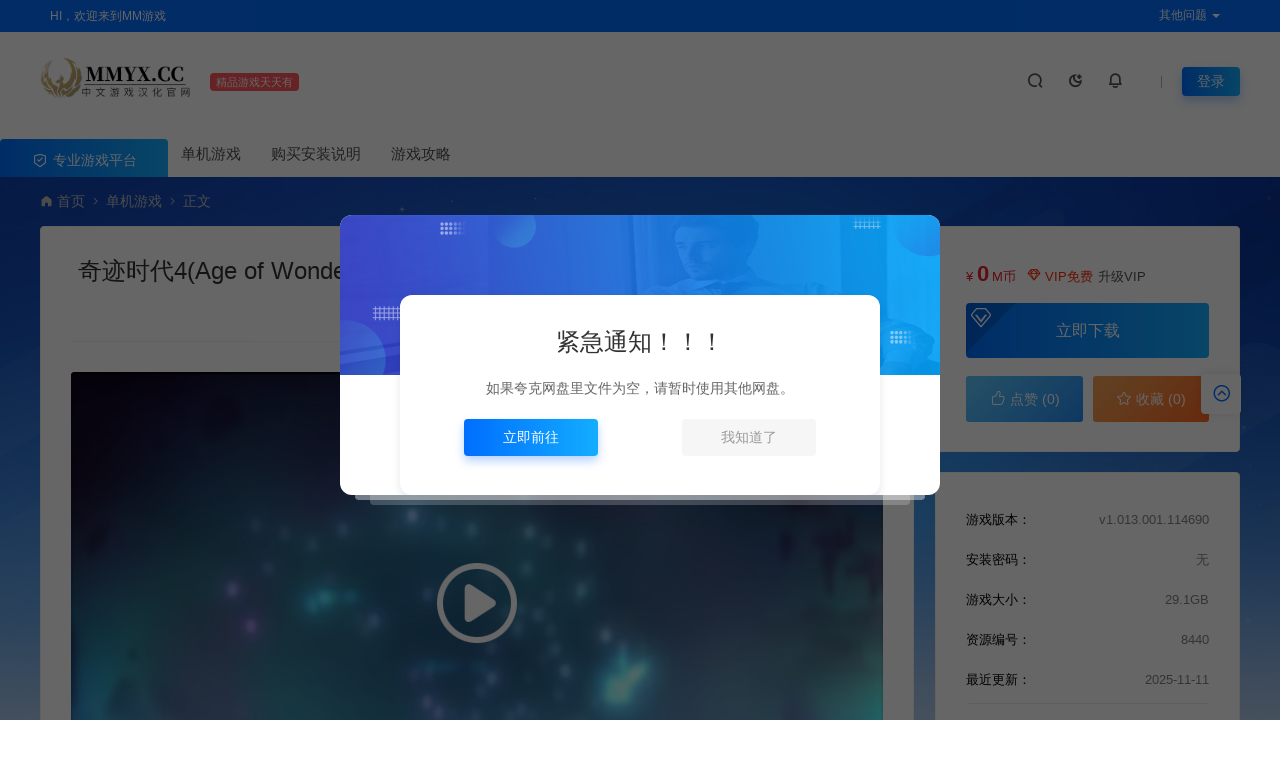

--- FILE ---
content_type: text/html; charset=UTF-8
request_url: https://www.mmyx.cc/8440.html
body_size: 19527
content:
<!DOCTYPE html>
<html lang="zh-Hans">
<head>
<meta charset="UTF-8">
<meta name="applicable-device"content="pc,mobile">
<meta http-equiv="X-UA-Compatible" content="IE=edge">
<meta name="viewport" content="width=device-width, initial-scale=1">
<title>奇迹时代4(Age of Wonders 4)幻想4X战略回合制游戏|下载 - MMGAME</title>
<meta name="keywords" content="">
<meta name="description" content="统治你自己设计的幻想王国！在《Age of Wonders》标志性的4X战略和回合制战斗中探索新的魔法世界。以回合为单位控制你的帝国，亲眼目睹你的派系的成长与变化！ 统治奇幻的世界，万般皆由你作主，尽在《Age of Wonders 4》！在《Age of Wonders》标志性的4X战略回合制战斗中探索全新的魔法世界...">
<link rel="stylesheet" href="https://at.alicdn.com/t/font_1764854_gqjwxrn976p.css"/>
<link rel="stylesheet" href="https://lf6-cdn-tos.bytecdntp.com/cdn/expire-1-M/font-awesome/4.7.0/css/font-awesome.min.css">
<link rel="shortcut icon" href="https://www.xk4.cc/wp-content/uploads/2023/01/2023013013172686.ico"/>
<meta name='robots' content='max-image-preview:large' />
<style id='wp-img-auto-sizes-contain-inline-css' type='text/css'>
img:is([sizes=auto i],[sizes^="auto," i]){contain-intrinsic-size:3000px 1500px}
/*# sourceURL=wp-img-auto-sizes-contain-inline-css */
</style>
<style id='wp-emoji-styles-inline-css' type='text/css'>

	img.wp-smiley, img.emoji {
		display: inline !important;
		border: none !important;
		box-shadow: none !important;
		height: 1em !important;
		width: 1em !important;
		margin: 0 0.07em !important;
		vertical-align: -0.1em !important;
		background: none !important;
		padding: 0 !important;
	}
/*# sourceURL=wp-emoji-styles-inline-css */
</style>
<style id='classic-theme-styles-inline-css' type='text/css'>
/*! This file is auto-generated */
.wp-block-button__link{color:#fff;background-color:#32373c;border-radius:9999px;box-shadow:none;text-decoration:none;padding:calc(.667em + 2px) calc(1.333em + 2px);font-size:1.125em}.wp-block-file__button{background:#32373c;color:#fff;text-decoration:none}
/*# sourceURL=/wp-includes/css/classic-themes.min.css */
</style>
<link rel='stylesheet' id='uikit-css' href='https://www.mmyx.cc/wp-content/themes/ceomax/static/css/uikit.css' type='text/css' media='all' />
<link rel='stylesheet' id='diy-css' href='https://www.mmyx.cc/wp-content/themes/ceomax/static/css/diy.css' type='text/css' media='all' />
<link rel='stylesheet' id='erphpdown-css' href='https://www.mmyx.cc/wp-content/plugins/erphpdown/static/erphpdown.css' type='text/css' media='screen' />
<link rel='stylesheet' id='style-css' href='https://www.mmyx.cc/wp-content/themes/ceomax/style.css' type='text/css' media='all' />
<script type="text/javascript" src="https://www.mmyx.cc/wp-content/themes/ceomax/static/js/jquery.min.js" id="jquery-js"></script>
<script type="text/javascript" src="https://www.mmyx.cc/wp-content/themes/ceomax/static/js/uikit.min.js" id="uikit-js"></script>
<script type="text/javascript" src="https://www.mmyx.cc/wp-content/themes/ceomax/static/js/jquery.form.js" id="form-js"></script>
<link rel="canonical" href="https://www.mmyx.cc/8440.html" />
<style id="erphpdown-custom"></style>
<style id='global-styles-inline-css' type='text/css'>
:root{--wp--preset--aspect-ratio--square: 1;--wp--preset--aspect-ratio--4-3: 4/3;--wp--preset--aspect-ratio--3-4: 3/4;--wp--preset--aspect-ratio--3-2: 3/2;--wp--preset--aspect-ratio--2-3: 2/3;--wp--preset--aspect-ratio--16-9: 16/9;--wp--preset--aspect-ratio--9-16: 9/16;--wp--preset--color--black: #000000;--wp--preset--color--cyan-bluish-gray: #abb8c3;--wp--preset--color--white: #ffffff;--wp--preset--color--pale-pink: #f78da7;--wp--preset--color--vivid-red: #cf2e2e;--wp--preset--color--luminous-vivid-orange: #ff6900;--wp--preset--color--luminous-vivid-amber: #fcb900;--wp--preset--color--light-green-cyan: #7bdcb5;--wp--preset--color--vivid-green-cyan: #00d084;--wp--preset--color--pale-cyan-blue: #8ed1fc;--wp--preset--color--vivid-cyan-blue: #0693e3;--wp--preset--color--vivid-purple: #9b51e0;--wp--preset--gradient--vivid-cyan-blue-to-vivid-purple: linear-gradient(135deg,rgb(6,147,227) 0%,rgb(155,81,224) 100%);--wp--preset--gradient--light-green-cyan-to-vivid-green-cyan: linear-gradient(135deg,rgb(122,220,180) 0%,rgb(0,208,130) 100%);--wp--preset--gradient--luminous-vivid-amber-to-luminous-vivid-orange: linear-gradient(135deg,rgb(252,185,0) 0%,rgb(255,105,0) 100%);--wp--preset--gradient--luminous-vivid-orange-to-vivid-red: linear-gradient(135deg,rgb(255,105,0) 0%,rgb(207,46,46) 100%);--wp--preset--gradient--very-light-gray-to-cyan-bluish-gray: linear-gradient(135deg,rgb(238,238,238) 0%,rgb(169,184,195) 100%);--wp--preset--gradient--cool-to-warm-spectrum: linear-gradient(135deg,rgb(74,234,220) 0%,rgb(151,120,209) 20%,rgb(207,42,186) 40%,rgb(238,44,130) 60%,rgb(251,105,98) 80%,rgb(254,248,76) 100%);--wp--preset--gradient--blush-light-purple: linear-gradient(135deg,rgb(255,206,236) 0%,rgb(152,150,240) 100%);--wp--preset--gradient--blush-bordeaux: linear-gradient(135deg,rgb(254,205,165) 0%,rgb(254,45,45) 50%,rgb(107,0,62) 100%);--wp--preset--gradient--luminous-dusk: linear-gradient(135deg,rgb(255,203,112) 0%,rgb(199,81,192) 50%,rgb(65,88,208) 100%);--wp--preset--gradient--pale-ocean: linear-gradient(135deg,rgb(255,245,203) 0%,rgb(182,227,212) 50%,rgb(51,167,181) 100%);--wp--preset--gradient--electric-grass: linear-gradient(135deg,rgb(202,248,128) 0%,rgb(113,206,126) 100%);--wp--preset--gradient--midnight: linear-gradient(135deg,rgb(2,3,129) 0%,rgb(40,116,252) 100%);--wp--preset--font-size--small: 13px;--wp--preset--font-size--medium: 20px;--wp--preset--font-size--large: 36px;--wp--preset--font-size--x-large: 42px;--wp--preset--spacing--20: 0.44rem;--wp--preset--spacing--30: 0.67rem;--wp--preset--spacing--40: 1rem;--wp--preset--spacing--50: 1.5rem;--wp--preset--spacing--60: 2.25rem;--wp--preset--spacing--70: 3.38rem;--wp--preset--spacing--80: 5.06rem;--wp--preset--shadow--natural: 6px 6px 9px rgba(0, 0, 0, 0.2);--wp--preset--shadow--deep: 12px 12px 50px rgba(0, 0, 0, 0.4);--wp--preset--shadow--sharp: 6px 6px 0px rgba(0, 0, 0, 0.2);--wp--preset--shadow--outlined: 6px 6px 0px -3px rgb(255, 255, 255), 6px 6px rgb(0, 0, 0);--wp--preset--shadow--crisp: 6px 6px 0px rgb(0, 0, 0);}:where(.is-layout-flex){gap: 0.5em;}:where(.is-layout-grid){gap: 0.5em;}body .is-layout-flex{display: flex;}.is-layout-flex{flex-wrap: wrap;align-items: center;}.is-layout-flex > :is(*, div){margin: 0;}body .is-layout-grid{display: grid;}.is-layout-grid > :is(*, div){margin: 0;}:where(.wp-block-columns.is-layout-flex){gap: 2em;}:where(.wp-block-columns.is-layout-grid){gap: 2em;}:where(.wp-block-post-template.is-layout-flex){gap: 1.25em;}:where(.wp-block-post-template.is-layout-grid){gap: 1.25em;}.has-black-color{color: var(--wp--preset--color--black) !important;}.has-cyan-bluish-gray-color{color: var(--wp--preset--color--cyan-bluish-gray) !important;}.has-white-color{color: var(--wp--preset--color--white) !important;}.has-pale-pink-color{color: var(--wp--preset--color--pale-pink) !important;}.has-vivid-red-color{color: var(--wp--preset--color--vivid-red) !important;}.has-luminous-vivid-orange-color{color: var(--wp--preset--color--luminous-vivid-orange) !important;}.has-luminous-vivid-amber-color{color: var(--wp--preset--color--luminous-vivid-amber) !important;}.has-light-green-cyan-color{color: var(--wp--preset--color--light-green-cyan) !important;}.has-vivid-green-cyan-color{color: var(--wp--preset--color--vivid-green-cyan) !important;}.has-pale-cyan-blue-color{color: var(--wp--preset--color--pale-cyan-blue) !important;}.has-vivid-cyan-blue-color{color: var(--wp--preset--color--vivid-cyan-blue) !important;}.has-vivid-purple-color{color: var(--wp--preset--color--vivid-purple) !important;}.has-black-background-color{background-color: var(--wp--preset--color--black) !important;}.has-cyan-bluish-gray-background-color{background-color: var(--wp--preset--color--cyan-bluish-gray) !important;}.has-white-background-color{background-color: var(--wp--preset--color--white) !important;}.has-pale-pink-background-color{background-color: var(--wp--preset--color--pale-pink) !important;}.has-vivid-red-background-color{background-color: var(--wp--preset--color--vivid-red) !important;}.has-luminous-vivid-orange-background-color{background-color: var(--wp--preset--color--luminous-vivid-orange) !important;}.has-luminous-vivid-amber-background-color{background-color: var(--wp--preset--color--luminous-vivid-amber) !important;}.has-light-green-cyan-background-color{background-color: var(--wp--preset--color--light-green-cyan) !important;}.has-vivid-green-cyan-background-color{background-color: var(--wp--preset--color--vivid-green-cyan) !important;}.has-pale-cyan-blue-background-color{background-color: var(--wp--preset--color--pale-cyan-blue) !important;}.has-vivid-cyan-blue-background-color{background-color: var(--wp--preset--color--vivid-cyan-blue) !important;}.has-vivid-purple-background-color{background-color: var(--wp--preset--color--vivid-purple) !important;}.has-black-border-color{border-color: var(--wp--preset--color--black) !important;}.has-cyan-bluish-gray-border-color{border-color: var(--wp--preset--color--cyan-bluish-gray) !important;}.has-white-border-color{border-color: var(--wp--preset--color--white) !important;}.has-pale-pink-border-color{border-color: var(--wp--preset--color--pale-pink) !important;}.has-vivid-red-border-color{border-color: var(--wp--preset--color--vivid-red) !important;}.has-luminous-vivid-orange-border-color{border-color: var(--wp--preset--color--luminous-vivid-orange) !important;}.has-luminous-vivid-amber-border-color{border-color: var(--wp--preset--color--luminous-vivid-amber) !important;}.has-light-green-cyan-border-color{border-color: var(--wp--preset--color--light-green-cyan) !important;}.has-vivid-green-cyan-border-color{border-color: var(--wp--preset--color--vivid-green-cyan) !important;}.has-pale-cyan-blue-border-color{border-color: var(--wp--preset--color--pale-cyan-blue) !important;}.has-vivid-cyan-blue-border-color{border-color: var(--wp--preset--color--vivid-cyan-blue) !important;}.has-vivid-purple-border-color{border-color: var(--wp--preset--color--vivid-purple) !important;}.has-vivid-cyan-blue-to-vivid-purple-gradient-background{background: var(--wp--preset--gradient--vivid-cyan-blue-to-vivid-purple) !important;}.has-light-green-cyan-to-vivid-green-cyan-gradient-background{background: var(--wp--preset--gradient--light-green-cyan-to-vivid-green-cyan) !important;}.has-luminous-vivid-amber-to-luminous-vivid-orange-gradient-background{background: var(--wp--preset--gradient--luminous-vivid-amber-to-luminous-vivid-orange) !important;}.has-luminous-vivid-orange-to-vivid-red-gradient-background{background: var(--wp--preset--gradient--luminous-vivid-orange-to-vivid-red) !important;}.has-very-light-gray-to-cyan-bluish-gray-gradient-background{background: var(--wp--preset--gradient--very-light-gray-to-cyan-bluish-gray) !important;}.has-cool-to-warm-spectrum-gradient-background{background: var(--wp--preset--gradient--cool-to-warm-spectrum) !important;}.has-blush-light-purple-gradient-background{background: var(--wp--preset--gradient--blush-light-purple) !important;}.has-blush-bordeaux-gradient-background{background: var(--wp--preset--gradient--blush-bordeaux) !important;}.has-luminous-dusk-gradient-background{background: var(--wp--preset--gradient--luminous-dusk) !important;}.has-pale-ocean-gradient-background{background: var(--wp--preset--gradient--pale-ocean) !important;}.has-electric-grass-gradient-background{background: var(--wp--preset--gradient--electric-grass) !important;}.has-midnight-gradient-background{background: var(--wp--preset--gradient--midnight) !important;}.has-small-font-size{font-size: var(--wp--preset--font-size--small) !important;}.has-medium-font-size{font-size: var(--wp--preset--font-size--medium) !important;}.has-large-font-size{font-size: var(--wp--preset--font-size--large) !important;}.has-x-large-font-size{font-size: var(--wp--preset--font-size--x-large) !important;}
/*# sourceURL=global-styles-inline-css */
</style>
<link rel='stylesheet' id='sweetalert2css-css' href='https://www.mmyx.cc/wp-content/themes/ceomax/static/assets/css/sweetalert2.min.css' type='text/css' media='all' />
</head>
	<body id="ceotheme" class="">
        <script>var all_night_theme=false;</script><script>var is_switch_day_night=true;</script>	    <style>
			    </style>
		<div class="ceo-background-muted site ceo-zz-background" >
			<div class="ceo-topnav" style="display: block;background: #026eff;">
	<div class="ceo-container" style="position: relative;">
		<nav class="ceo-top-navbar">
    <ul class="ceo-top-nav navbar-left">
    	<li>
    		<a href="/vip" style="color:#fff" target="_blank"><i class="fa fa-bell-o"></i> HI，欢迎来到MM游戏</a>
    	</li>
    </ul>
    <ul class="ceo-top-nav navbar-right ceo-nav-top-app">
            	    	<li class="lang-style" style="color: #fff;">
    		<ul class="ceo-top-nav">
    			<li class="dropdown language-btn">
    				<span class="dropdown-toggle m-t-0 " data-toggle="dropdown">
                		<i class="fa fa-coffee"></i> 其他问题                		<b class="caret"></b>
                	</span>
    				<ul class="dropdown-menu language-select" style="display: none;">
    					<b class="caret caret1"></b>
    					    					<li>
    						<a href="" target="_blank"></a>
    					</li>
    					    				</ul>
    			</li>
    		</ul>
    	</li>
    	    </ul>
</nav>	</div>
</div>
<header class="header ceo-background-default navBar_02" >
    <div class="navbar ceo-position-relative">
    	<div class="ceo-container ceo-flex-middle ceo-position-relative ceo-flex ceo-navbar-2">
    	    <div class="ceo-navlogo ceo-flex-1 ceo_nav2_ss ceo-logo-shou">
        		<a href="https://www.mmyx.cc" class="logo ceo-logo ceo-display-inline-block" alt="MMGAME">
        		    <div class="ceo-logo-nav-night ceo-visible@m" style="background: url(https://mmyxoss.oss-cn-beijing.aliyuncs.com/mmyx/2022/08/2022081108445429.png) no-repeat;background-size: 150px auto;"></div>
        		            		    <div class="ceo-app-logo2" style="background: url(https://mmyxoss.oss-cn-beijing.aliyuncs.com/mmyx/2022/08/2022081108445429.png) no-repeat;background-size: 92px auto;"></div>
                            		    <img class="fimg" src="http://www.mmyx.cc/wp-content/themes/ceomax/static/images/ceo-shou.png">        		</a>
        		<em class="ceo-nav2-em b-r-4 ceo-display-inline-block">精品游戏天天有</em>
        		
        		    		
    		</div>
    		<div class="header-info ceo-flex-middle ceo-nav2-bp">
    		        			<a href="#header-search" class="header-search ceo-margin-right" ceo-toggle><i class="iconfont icon-sousuo ceo-text-bolder"></i></a>
    			    			    			<a href="javascript:switchNightMode()" class="header-search ceo-margin-right" ceo-tooltip="开启/关闭夜间模式"><i class="iconfont icon-nightmode ceo-text-bolder to-night"></i></a>
    			    			    			    			<a class="ceo-navbar-s"><i ceo-toggle="target: #home-modal" class="iconfont icon-xiaoxizhongxin ceo-text-bold"></i></a>
    			    			        		<div id="header-search" ceo-modal>
    <div class="ceo-tan ceo-modal-dialog ceo-modal-body home-modal ceo-padding-remove ceo-margin-auto-vertical">
        <button class="ceo-modal-close-default" type="button" ceo-close></button>
        <div class="b-r-12 ceo-background-default ceo-overflow-hidden ceo-position-relative ceo-padding-30px">
            <h3>搜索</h3>
    		<div class="search search-navbar">
    			<form method="get" class="b-r-4 b-a ceo-form ceo-flex ceo-overflow-hidden search-form" action="https://www.mmyx.cc">
    				<input type="search" placeholder="输入关键字搜索" autocomplete="off" value="" name="s" required="required" class="ceo-input ceo-flex-1 ceo-text-small">
    				<button type="submit"><i class="iconfont icon-sousuo ceo-text-bolder"></i></button>
    			</form>
    		</div>
            <div class="header-btn-search">
                <div class="header-btn-search-s ceo-dt change-color btn-search-all">搜索全站</div>
                            </div>
    		<div class="tags-item ceo-margin-top">
    			<p class="ceo-margin-small-bottom ceo-text-small">热门标签：</p>
    			    		</div>
		</div>
    	<div class="home-modal-bottom">
    	    <ul>
    	        <li></li>
    	        <li></li>
    	    </ul>
    	</div>
	</div>
</div>
<script>
    $(".btn-search-all").on("click",function () {
        $(".search .search-form button").trigger('click')
    })
    $(".btn-search-category").on("click",function (event) {
        event.preventDefault()
        let search_s=$(".search-navbar input[name=s]").val();
        if(!search_s){
            return false;
        }
        let category_search_url='/?s='+search_s+"&cat=8440"
        console.log(category_search_url)
        location.href=category_search_url
    })
</script>        		
        		<div id="nav_user" style="display: contents"></div>
<script>
    (function($){
        $.ajax({
            url:"//www.mmyx.cc/wp-content/themes/ceomax/nav_user.php",
            success:function(res){
                if(res.indexOf(res,'display')!='-1'){
                    $("#nav_user").html(res)
                }
            }
        })
    })(jQuery)
</script>    		</div>
    	</div>
    	
    		<div class="nav_2 ceo-margin-0" >
        	    <div class="ceo-container ceo-padding-remove ceo-text-left ceo-navbtn ceo-flex">
        	                	        <div class="ceo-navs"><i class="iconfont icon-security"></i>  专业游戏平台</div>
        	                    		<nav class="nav ceo-flex-1 ceo-padding-left-0 ceo-position-relative ceo-visible@m"><ul id="menu-%e6%b8%b8%e6%88%8f%e8%8f%9c%e5%8d%95" class="nav nav ceo-flex-1 ceo-margin-remove"><li id="menu-item-44" class="menu-item menu-item-type-taxonomy menu-item-object-category current-post-ancestor current-menu-parent current-post-parent menu-item-44"><a href="https://www.mmyx.cc/djgame">单机游戏</a></li>
<li id="menu-item-1381" class="menu-item menu-item-type-post_type menu-item-object-post menu-item-1381"><a href="https://www.mmyx.cc/1376.html">购买安装说明</a></li>
<li id="menu-item-46" class="menu-item menu-item-type-taxonomy menu-item-object-category menu-item-46"><a href="https://www.mmyx.cc/yxgl">游戏攻略</a></li>
</ul></nav>            		        	    </div>
        	</div>
    </div>
</header>

<main>
		<section class="beijing"  style="background: url(http://www.mmyx.cc/wp-content/themes/ceomax/static/images/ceo-bg.jpg) no-repeat top center;">

		<div class="ceo-container ceo-margin-medium-bottom">
            <!--当前位置-->
<div class="ceo-flex ceo-weizhi">
            <div class="crumb ceo-flex-1 ceo-text-small">
            <div class="crumb ceo-flex-1"><i class="iconfont icon-shouye1"></i> <a itemprop="breadcrumb" href="https://www.mmyx.cc">首页</a> <i class="iconfont icon-arrow-right"></i> <a itemprop="breadcrumb" href="https://www.mmyx.cc/djgame">单机游戏</a> <i class="iconfont icon-arrow-right"></i> <span class="current">正文</span></div>        </div>
        </div>
<!--当前位置-->			<div class="ceo-side-lie ceo-margin-top-20" ceo-grid>
				<div class="ceo-side-lie-z single ceo-width-auto">
				    					<div class="">
						<div class=" b-a b-r-4 single-warp ceo-overflow-hidden ceo-background-default ceo-margin-bottom ceo-padding-remove-bottom">

                    		<!--文章标题模块-->
                    		<div class="ceo-app-shop2-bt ceo-background-default b-b ceo-margin-bottom-30">
                    			<div class=" ceo-container ceo-text-small ceo-single-padding">
                    				<header class="single-head">
                    					<h1 class="ceo-h15 ceo-margin-bottom-20" title="奇迹时代4(Age of Wonders 4)幻想4X战略回合制游戏|下载">
                    					

<div class="ceo-single-tese">
    </div>                            			奇迹时代4(Age of Wonders 4)幻想4X战略回合制游戏|下载                            			</h1>
                    					<div class="ceo-text-small ceo-text-muted ceo-flex ceo-text-truncate ceo-overflow-auto">
                    					    <div class="avatar ceo-flex ceo-flex-1 ceo-flex-middle ceo-single-right">
                        					    
                        						
                        						                    					    </div>


                    					                        						<span class="ceo-display-inline-block ceo-single-left ceo-flex ceo-flex-middle"><i class="iconfont icon-rili"></i> 2023-05-03</span>
                    						
                    						                    						<span class="ceo-display-inline-block ceo-single-left ceo-flex ceo-flex-middle"><i class="iconfont icon-shoucang"></i> 0</span>
                    						
                    						                    						<span class="ceo-display-inline-block ceo-single-left ceo-flex ceo-flex-middle"><i class="iconfont icon-yanjing"></i> 14,862</span>
                    						
                    					</div>
                    				</header>
                    			</div>
                    		</div>
            				<!--文章标题模块-->

							<!--文章内容模块-->
							<article class="single-content" id="contentstart">
							    <!--内页顶部广告位-->
<!--内页顶部广告位-->                                <div class="ceo-video-logobox">
    <div class="ceo-video-logo">
        <img src="">
    </div>
</div>

<div class="ceo-video-s">
    <script src="https://www.mmyx.cc/wp-content/themes/ceomax/module/ckplayer/ckplayer.min.js"></script><div class="single-video"><div id="ckplayer-video-f6fbb22827" class="ckplayer-video ckplayer-video-real" data-nonce="f6fbb22827" data-video="https://media.st.dl.eccdnx.com/steam/apps/256944790/movie480_vp9.webm?t=1683043193"></div></div></div>
                                                                <p>统治你自己设计的幻想王国！在《Age of Wonders》标志性的4X战略和回合制战斗中探索新的魔法世界。以回合为单位控制你的帝国，亲眼目睹你的派系的成长与变化！</p>
<p>统治奇幻的世界，万般皆由你作主，尽在《Age of Wonders 4》！在《Age of Wonders》标志性的4X战略回合制战斗中探索全新的魔法世界。以回合为单位扩展你的帝国，让你的派系不断发展，不断壮大</p>
<p>Triumph Studios屡获殊荣的战略系列已经进入了一个新的时代，这个系列游戏标志性的帝国建设、角色扮演与战争表现今日发展到了全新的水平。全新的事件系统与巨大的个性化帝国提供了无限的可重复游戏体验，每一次游玩都会为您不断写下的传奇故事增添新的篇章</p>
<p>强大的巫师之王已经重回世界，以神的身份统治着凡世之间。掌控魔典来进化你的人民，为史诗般的战斗做好准备，这将决定时代的未来！</p>
<p><strong>创造你最狂野幻想的帝国</strong></p>
<p>融合各种身体形态、行事特征与奥术力量来创作你的臣民。无论是食人成性的半身人还是神秘的月之精灵，甚至完全出于你最爱的幻想生物，一切尽在你的掌控<br />
寻找强大的魔典来附魔你的军队、进化你的民众！让你的民众化为天使的子嗣或混沌的后裔，让物理上的变化来帮助他们直面敌人。以残酷的统治、狡猾的联盟或终极奥术知识来寻求荣耀，在世界的基本架构中打进你的烙印！</p>
<p><strong>战略游戏与角色扮演的完美结合</strong></p>
<p>每一个选择都会带来新的可能性与战术优势，多层次的深度战略让你可以随时尝试新战术，探索新力量<br />
战术回合制战斗会让你的军队活力四射，在由你决定的战场上展示他们的力量。从与游荡怪物的遭遇战到双方均拥有数十个单位的大规模攻城战，更有士气系统与其它功能的帮助，每一场战斗都是一场全新的挑战<br />
帝国、单位与环境的巨大多样性使得游戏具有了无限的可能。《Age of Wonders》现在拥有了前所未有的兼容性与开放性</p>
<p><strong>在这个随机应变的巨大世界上留下你的印记吧！</strong></p>
<p>每场游戏都会让你探索全新的世界——或者创造自己的世界！从寒冰女王的霜原荒漠，到巨龙漫游的荒凉废墟，大量千变万化的地形地貌等待着你的探索<br />
全新的事件系统为4X游戏提供了意想不到的故事叙述平台。无论是日益扩展的城邦，逡巡世间的军队，还是扭曲世界的魔法效果，周围世界的形象尽皆取决于你的决定<br />
引导你的帝国实现辉煌的伟业，但故事不会以你的胜利或失败而结束！让你的领袖飞升至万神殿，从而进一步提升你的游戏体验。在此后的游戏中，你会以潜在的盟友或对手来遇到你所创造的角色，从而体验自己游戏的下一章！</p>
<p><strong>中文名称：</strong>奇迹时代4<br />
<strong>英文名称：</strong>Age of Wonders 4<br />
<strong>游戏类型：</strong>策略<br />
<strong>开发公司：</strong>Triumph Studios<br />
<strong>发行公司：</strong>Paradox Interactive<br />
<strong>游戏系列：</strong>Age of Wonders<br />
<strong>发行日期：</strong>2023 年 5 月 2 日<br />
<strong>官方网站：</strong>https://store.steampowered.com/app/1669000/Age_of_Wonders_4/<b></b></p>
<p>====================================</p>
<p><span style="color: #800080;"><strong>自动保存失败，设置里关闭自动保存，然后手动保存即可。</strong></span></p>
<p>====================================</p>
<p><span style="color: #800080;"><strong>中文设置：主菜单选择 SETTINGS &#8212; Language 选择 中文</strong></span></p>
<p>====================================</p>
<p><strong>系统需求：</strong></p>
<p>最低配置:<br />
需要 64 位处理器和操作系统<br />
操作系统: Windows 10 Home 64 Bit<br />
处理器: Intel Core i5-2500K or AMD Ryzen 5 1600X<br />
内存: 8 GB RAM<br />
显卡: Nvidia GTX 670 or AMD HD 7870</p>
<p>推荐配置:</p>
<p>需要 64 位处理器和操作系统<br />
操作系统: Windows 10 Home 64 Bit or Windows 11<br />
处理器: Intel Core™ i7-9700K or AMD Ryzen 5 5600X<br />
内存: 16 GB RAM<br />
显卡: Nvidia GTX 1070 Ti or AMD Radeon RX 5700 XT</p>
<p><img alt="奇迹时代4(Age of Wonders 4)幻想4X战略回合制游戏|下载" decoding="async" class="alignnone size-medium wp-image-38870" src="https://mmyxoss.oss-cn-beijing.aliyuncs.com/mmyx/2023/05/20240807061527106.webp?x-oss-process=image/quality,q_90/watermark,text_V1dXLkFQUEsuVklQ,color_f40606,size_15,shadow_100,x_8,y_8" alt="" /></p>
<p><img alt="奇迹时代4(Age of Wonders 4)幻想4X战略回合制游戏|下载" decoding="async" class="alignnone size-medium wp-image-38871" src="https://mmyxoss.oss-cn-beijing.aliyuncs.com/mmyx/2023/05/20240807061530630.webp?x-oss-process=image/quality,q_90/watermark,text_V1dXLkFQUEsuVklQ,color_f40606,size_15,shadow_100,x_8,y_8" alt="" /></p>
<p><img alt="奇迹时代4(Age of Wonders 4)幻想4X战略回合制游戏|下载" decoding="async" class="alignnone size-medium wp-image-38872" src="https://mmyxoss.oss-cn-beijing.aliyuncs.com/mmyx/2023/05/20240807061533521.webp?x-oss-process=image/quality,q_90/watermark,text_V1dXLkFQUEsuVklQ,color_f40606,size_15,shadow_100,x_8,y_8" alt="" /></p>
<p><img alt="奇迹时代4(Age of Wonders 4)幻想4X战略回合制游戏|下载" decoding="async" class="alignnone size-medium wp-image-38873" src="https://mmyxoss.oss-cn-beijing.aliyuncs.com/mmyx/2023/05/20240807061537840.webp?x-oss-process=image/quality,q_90/watermark,text_V1dXLkFQUEsuVklQ,color_f40606,size_15,shadow_100,x_8,y_8" alt="" /></p>
<p><img alt="奇迹时代4(Age of Wonders 4)幻想4X战略回合制游戏|下载" decoding="async" class="alignnone size-medium wp-image-38874" src="https://mmyxoss.oss-cn-beijing.aliyuncs.com/mmyx/2023/05/20240807061541717.webp?x-oss-process=image/quality,q_90/watermark,text_V1dXLkFQUEsuVklQ,color_f40606,size_15,shadow_100,x_8,y_8" alt="" /></p>
<p><img alt="奇迹时代4(Age of Wonders 4)幻想4X战略回合制游戏|下载" decoding="async" class="alignnone size-medium wp-image-38875" src="https://mmyxoss.oss-cn-beijing.aliyuncs.com/mmyx/2023/05/20240807061545376.webp?x-oss-process=image/quality,q_90/watermark,text_V1dXLkFQUEsuVklQ,color_f40606,size_15,shadow_100,x_8,y_8" alt="" /></p>
<fieldset class="erphpdown erphpdown-default" id="erphpdown"><legend>资源下载</legend>此资源为免费资源<a href=https://www.mmyx.cc/wp-content/plugins/erphpdown/download.php?postid=8440&iframe=1 class='erphpdown-down erphpdown-down-layui' target='_blank'>立即下载</a><div class="erphpdown-tips">如果链接失效，请在下方评论留言！</div></fieldset>                                <script>
                                    
                                    if($("#erphpdown>.erphpdown-price").length && !$(".single-video #erphpdown>.erphpdown-price").length){
                                        $("#erphpdown").hide()
                                    }    
                                    </script>
							</article>
							<!--文章内容模块-->

							<div class="single-foot ceo-text-center ceo-padding-an" id="single-anniu">
		<a href="javascript:;" class="add-collection btn change-color-sc" data-id="8440"><i class="iconfont icon-shoucang"></i> 收藏 (0)</a>		
	    
		<a href="javascript:;" data-action="topTop" data-id="8440" class="ceo-display-inline-block btn change-color dotGood ">
		<i class="iconfont icon-dianzan"></i> 点赞 (<span class="count">0</span>)
	</a>
		
	
</div>

<!--版权-->
<div class="single-cop">
	<div class="ceo-alert-banquan b-r-4" ceo-alert>
		<p class="ceo-margin-remove-bottom ceo-margin-small-top ceo-margin-bottom-20"><font color="#0000FF">
1.网站内所有文件均为网络共享资源，本站仅做打包整理。仅用于学习交流，严禁商业用途，否则自行承担后果。<br>
2.所有资源请于下载后24小时内删除。如需体验更多乐趣，请购买正版！<br>
3.所有内容均来自互联网。如侵犯您的版权或利益请发送邮件：cvformat#gmail.com (#换为@)<br>
4.本站收费仅用于资源的保存、备份和分享所产生的费用，不用于盈利，亦无任何盈利。</font>
</p>
	    <p class="ceo-margin-small-bottom"><i class="iconfont icon-map"></i><a href="https://www.mmyx.cc" target="_blank">MMGAME</a> <i class="iconfont icon-arrow-right"></i> <a href="https://www.mmyx.cc/djgame">单机游戏</a> <i class="iconfont icon-arrow-right"></i> 奇迹时代4(Age of Wonders 4)幻想4X战略回合制游戏|下载 <i class="iconfont icon-arrow-right"></i> https://www.mmyx.cc/8440.html</p>
	</div>
</div>

<!--标签-->

						</div>
						
						
<div class="ceo-grid-small ceo-margin-bottom" ceo-grid>
		
	<div class="ceo-width-1-2">
		        <div class="b-r-4 ceo-inline ceo-overflow-hidden ceo-width-1-1 ceo-page-img" style="height:100px">
            <img src="https://mmyxoss.oss-cn-beijing.aliyuncs.com/mmyx/2023/05/20240901020837949.webp" class="attachment- size- wp-post-image" alt="" decoding="async" />            <div class="ceo-overlay ceo-overlay-primary ceo-position-bottom">
            	<span>上一篇：</span>
                <a href="https://www.mmyx.cc/8452.html" class="ceo-display-block ceo-text-truncate">SD新假面骑士乱舞(SD Shin Kamen Rider Rumble)简中|PC|ACT|横版动作游戏</a>
            </div>
        </div>
			</div>
	<div class="ceo-width-1-2">
				<div class="b-r-4 ceo-inline ceo-overflow-hidden ceo-width-1-1 ceo-page-img" style="height:100px">
            <img src="https://mmyxoss.oss-cn-beijing.aliyuncs.com/mmyx/2023/05/20240918093204902.webp" class="attachment- size- wp-post-image" alt="" decoding="async" />            <div class="ceo-overlay ceo-overlay-primary ceo-position-bottom">
            	<span>下一篇：</span>
            	<a href="https://www.mmyx.cc/8476.html" class="ceo-display-block ceo-text-truncate">巨龟世界(World Turtles)简中|PC|SIM|领地建造模拟策略游戏</a>
            </div>
        </div>
	    	</div>
	</div>
						<!--内页底部广告位-->
<!--内页底部广告位-->
						<!--常见问题-->
						
						<!--相关文章-->
																		<section id="ceoxiangguan" class="ceo-background-default b-b ceo-margin-bottom-20 ceo-margin-top-20 b-r-4 ceo-single-foos ceo-xiangguan">
	<div class="ceo-qa-commont section-title ceo-flex ceo-flex-middle">
		<h3 class="ceo-position-relative ceo-flex-1 ceo-display-inline-block ceo-margin-remove"><i class="iconfont icon-wenjuan"></i> 相关文章</h3>
	</div>
	<div class="card ceo-margin-top">
		<div class="ceo-grid-ceosmls" ceo-grid>
						
			<div class="ceo-width-1-1@s ceo-width-1-2 ceo-width-1-4@xl">
				<div class="card-item b-r-4 ceo-background-default ceo-overflow-hidden ceo-vip-icons">
    
    
	<div class="ceo_xg_img">
    	<a href="https://www.mmyx.cc/71007.html"  target="_blank"  class="cover ceo-display-block ceo-overflow-hidden ">

                	    <img data-src="https://mmyxoss.oss-cn-beijing.aliyuncs.com/mmyx/2026/01/20260122165032102.webp" alt="决斗公司(Duel Corp)开放世界沙盒动作RPG游戏|下载" src="https://www.mmyx.cc/wp-content/themes/ceomax/static/images/thumb-ing.gif" class="ceo-width-1-1@s lazyload">
    	</a>
    </div>
        <div class="ceo-padding-remove">
                <div class="card-title-desc">
            <a href="https://www.mmyx.cc/71007.html"  target="_blank"  class="title ceo-display-block" title="决斗公司(Duel Corp)开放世界沙盒动作RPG游戏|下载">
                决斗公司(Duel Corp)开放世界沙盒动作RPG游戏|下载            </a>
        </div>
            </div>

        <div class="ceo_freepath_subtitle">
        <!--分类-->
                <div class="ceo_freepath_zhujiang">
            <a href="https://www.mmyx.cc/djgame"><i class="fa fa-folder-open-o ceo-right-3"></i>单机游戏</a>		</div>
				<!--演示-->
		        <!--标签-->
                <div class="ceo_biaoqian">
                </div>
            </div>
    
		<div class="ceo-padding-small card-foot ceo-card-foot">
		<div class="item-foot ceo-flex ceo-flex-middle">
			<div class="avatar ceo-flex-1 ceo-flex ceo-flex-middle">
		    		    			</div>
			<div class="cat ceo-font-mini ceo-text-truncate">
			    			    				<span class="ceo-ycd ceo-display-inline-block ceo-flex ceo-flex-middle ceo-card-margin-left"><i class="iconfont icon-yanjing"></i> 27,571				</span>
												<span class="ceoshop-price ceo-card-margin-left" style="color: #ff4800;"><i class="iconfont icon-credit-level"></i> 0</span>							</div>
		</div>
	</div>
	</div>

			</div>
			
			<div class="ceo-width-1-1@s ceo-width-1-2 ceo-width-1-4@xl">
				<div class="card-item b-r-4 ceo-background-default ceo-overflow-hidden ceo-vip-icons">
    
    
	<div class="ceo_xg_img">
    	<a href="https://www.mmyx.cc/70999.html"  target="_blank"  class="cover ceo-display-block ceo-overflow-hidden ">

                	    <img data-src="https://mmyxoss.oss-cn-beijing.aliyuncs.com/mmyx/2026/01/20260122162405104.webp" alt="灾厄之石(Blightstone)战术肉鸽策略游戏|下载" src="https://www.mmyx.cc/wp-content/themes/ceomax/static/images/thumb-ing.gif" class="ceo-width-1-1@s lazyload">
    	</a>
    </div>
        <div class="ceo-padding-remove">
                <div class="card-title-desc">
            <a href="https://www.mmyx.cc/70999.html"  target="_blank"  class="title ceo-display-block" title="灾厄之石(Blightstone)战术肉鸽策略游戏|下载">
                灾厄之石(Blightstone)战术肉鸽策略游戏|下载            </a>
        </div>
            </div>

        <div class="ceo_freepath_subtitle">
        <!--分类-->
                <div class="ceo_freepath_zhujiang">
            <a href="https://www.mmyx.cc/djgame"><i class="fa fa-folder-open-o ceo-right-3"></i>单机游戏</a>		</div>
				<!--演示-->
		        <!--标签-->
                <div class="ceo_biaoqian">
                </div>
            </div>
    
		<div class="ceo-padding-small card-foot ceo-card-foot">
		<div class="item-foot ceo-flex ceo-flex-middle">
			<div class="avatar ceo-flex-1 ceo-flex ceo-flex-middle">
		    		    			</div>
			<div class="cat ceo-font-mini ceo-text-truncate">
			    			    				<span class="ceo-ycd ceo-display-inline-block ceo-flex ceo-flex-middle ceo-card-margin-left"><i class="iconfont icon-yanjing"></i> 8,821				</span>
												<span class="ceoshop-price ceo-card-margin-left" style="color: #ff4800;"><i class="iconfont icon-credit-level"></i> 0</span>							</div>
		</div>
	</div>
	</div>

			</div>
			
			<div class="ceo-width-1-1@s ceo-width-1-2 ceo-width-1-4@xl">
				<div class="card-item b-r-4 ceo-background-default ceo-overflow-hidden ceo-vip-icons">
    
    
	<div class="ceo_xg_img">
    	<a href="https://www.mmyx.cc/70991.html"  target="_blank"  class="cover ceo-display-block ceo-overflow-hidden ">

                	    <img data-src="https://mmyxoss.oss-cn-beijing.aliyuncs.com/mmyx/2026/01/20260122160528698.webp" alt="墓地夜班(The Cemetery Shift)短篇恐怖叙事游戏|下载" src="https://www.mmyx.cc/wp-content/themes/ceomax/static/images/thumb-ing.gif" class="ceo-width-1-1@s lazyload">
    	</a>
    </div>
        <div class="ceo-padding-remove">
                <div class="card-title-desc">
            <a href="https://www.mmyx.cc/70991.html"  target="_blank"  class="title ceo-display-block" title="墓地夜班(The Cemetery Shift)短篇恐怖叙事游戏|下载">
                墓地夜班(The Cemetery Shift)短篇恐怖叙事游戏|下载            </a>
        </div>
            </div>

        <div class="ceo_freepath_subtitle">
        <!--分类-->
                <div class="ceo_freepath_zhujiang">
            <a href="https://www.mmyx.cc/djgame"><i class="fa fa-folder-open-o ceo-right-3"></i>单机游戏</a>		</div>
				<!--演示-->
		        <!--标签-->
                <div class="ceo_biaoqian">
                </div>
            </div>
    
		<div class="ceo-padding-small card-foot ceo-card-foot">
		<div class="item-foot ceo-flex ceo-flex-middle">
			<div class="avatar ceo-flex-1 ceo-flex ceo-flex-middle">
		    		    			</div>
			<div class="cat ceo-font-mini ceo-text-truncate">
			    			    				<span class="ceo-ycd ceo-display-inline-block ceo-flex ceo-flex-middle ceo-card-margin-left"><i class="iconfont icon-yanjing"></i> 27,511				</span>
												<span class="ceoshop-price ceo-card-margin-left" style="color: #ff4800;"><i class="iconfont icon-credit-level"></i> 0</span>							</div>
		</div>
	</div>
	</div>

			</div>
			
			<div class="ceo-width-1-1@s ceo-width-1-2 ceo-width-1-4@xl">
				<div class="card-item b-r-4 ceo-background-default ceo-overflow-hidden ceo-vip-icons">
    
    
	<div class="ceo_xg_img">
    	<a href="https://www.mmyx.cc/70981.html"  target="_blank"  class="cover ceo-display-block ceo-overflow-hidden ">

                	    <img data-src="https://mmyxoss.oss-cn-beijing.aliyuncs.com/mmyx/2026/01/20260122152532525.webp" alt="最终兵器鼠鼠(MOCHI-O)末日国土防卫游戏|下载" src="https://www.mmyx.cc/wp-content/themes/ceomax/static/images/thumb-ing.gif" class="ceo-width-1-1@s lazyload">
    	</a>
    </div>
        <div class="ceo-padding-remove">
                <div class="card-title-desc">
            <a href="https://www.mmyx.cc/70981.html"  target="_blank"  class="title ceo-display-block" title="最终兵器鼠鼠(MOCHI-O)末日国土防卫游戏|下载">
                最终兵器鼠鼠(MOCHI-O)末日国土防卫游戏|下载            </a>
        </div>
            </div>

        <div class="ceo_freepath_subtitle">
        <!--分类-->
                <div class="ceo_freepath_zhujiang">
            <a href="https://www.mmyx.cc/djgame"><i class="fa fa-folder-open-o ceo-right-3"></i>单机游戏</a>		</div>
				<!--演示-->
		        <!--标签-->
                <div class="ceo_biaoqian">
                </div>
            </div>
    
		<div class="ceo-padding-small card-foot ceo-card-foot">
		<div class="item-foot ceo-flex ceo-flex-middle">
			<div class="avatar ceo-flex-1 ceo-flex ceo-flex-middle">
		    		    			</div>
			<div class="cat ceo-font-mini ceo-text-truncate">
			    			    				<span class="ceo-ycd ceo-display-inline-block ceo-flex ceo-flex-middle ceo-card-margin-left"><i class="iconfont icon-yanjing"></i> 17,881				</span>
												<span class="ceoshop-price ceo-card-margin-left" style="color: #ff4800;"><i class="iconfont icon-credit-level"></i> 0</span>							</div>
		</div>
	</div>
	</div>

			</div>
			
		</div>
	</div>
</section>												
						<!--猜你喜欢-->
						
						<!--评论模块-->
																		

<div id="comments" class="comments b-a b-r-6 ceo-background-default ceo-margin-bottom">
	<div class="comments-title module-title b-b ceo-flex ceo-flex-middle">
		<span class="ceo-flex-1 ceo-position-relative"><i class="iconfont icon-taolunqu"></i> 发表评论</span>
		<div class="">
			<small class="ceo-text-small ceo-text-muted">暂无评论</small>		</div>
	</div>
	<div class="comment-list">
		<div id="respond" class="ceo-flex comment-from">
			<div class="avatar ceo-margin-right">
								<img alt='' src='//www.mmyx.cc/wp-content/themes/ceomax/static/images/avatar.png' srcset='//www.mmyx.cc/wp-content/themes/ceomax/static/images/avatar.png 2x' class='avatar avatar-46 photo avatar-default' height='46' width='46' decoding='async'/>							</div>
			<form action="http://www.mmyx.cc/wp-comments-post.php" method="post" class="ceo-form ceo-width-1-1 post-comment">
								<textarea name="comment" id="comment" rows="3" class="b-r-4 ceo-textarea ceo-width-1-1 ceo-text-small ceo-margin-bottom" readonly="readonly" placeholder="请登录后发布评论..." disabled></textarea>
				<a href="#modal-login" class="ceo-button change-color btn b-r-4" ceo-toggle>登录后评论</a>
							</form>
		</div>

				<!-- 评论已关闭 -->
			</div>
</div>												
						<!--联系官方-->
						
					</div>
				</div>
				                <div class="ceo-side-lie-y ceo-width-expand sidebar-column">
                    

<section class="ceo-sidebar-shop b-a b-r-4 ceo-background-default ceo-overflow-hidden ceo-margin-bottom">
    <!--资源价格-->
        <div class="ceo-sidebar-shop-price">
        <span class="sellP">
            <em>¥</em>
            <span id="priceinfo">0</span>M币<p class="ceoshop-vip"><i class="iconfont icon-sketch"></i>VIP免费<a href="/users?pd=money" target="_blank">升级VIP</a></p>        </span>
    </div>
    
    <!--下载按钮-->
    <span class="ceo-sidebar-shop-down">
        <a onclick="erphpdown_buy_click()" class="makeFunc z1" ceo-scroll>
             <span id="shop_single_an_id">立即下载</span>
        </a>
    </span>

    <!--演示按钮-->
    
    <!--点赞收藏-->
        <ul class="ceo-sidebar-shop-sz">
        <li class="ceo-sidebar-shop-good">
        <a href="javascript:;" data-action="topTop" data-id="8440" class="ceo-display-inline-block btn change-color dotGood ">
    		<i class="iconfont icon-dianzan"></i> 点赞 (<span class="count">0</span>)
    	</a>
        </li>
        <li class="ceo-sidebar-shop-good">
        <a href="javascript:;" class="add-collection btn change-color-sc" data-id="8440"><i class="iconfont icon-shoucang"></i> 收藏 (0)</a>        </li>
    </ul>
    </section>

<section class="ceo-sidebar-shop b-a b-r-4 ceo-background-default ceo-margin-bottom">
    <!--信息属性-->
    <ul>
                    <li><span class="ceo-sidebar-shop-title">游戏版本：</span><span class="ceo-sidebar-shop-content">v1.013.001.114690</span><li><span class="ceo-sidebar-shop-title">安装密码：</span><span class="ceo-sidebar-shop-content">无</span><li><span class="ceo-sidebar-shop-title">游戏大小：</span><span class="ceo-sidebar-shop-content">29.1GB</span></li>                        <li>
            <span class="ceo-sidebar-shop-title">资源编号： </span>
            <span class="ceo-sidebar-shop-content">8440</span>
        </li>
                        <li>
            <span class="ceo-sidebar-shop-title">最近更新： </span>
            <span class="ceo-sidebar-shop-content">2025-11-11</span>
        </li>
            </ul>
    <!--信息属性-->
        <div class="ceo-sidebar-shop-WP ceo-flex">
        <div class="ceo-flex-1">
            <div class="ceo-sidebar-shop-L">下载不了？            </div>
            <div class="ceo-sidebar-shop-C"><a target="_blank" href=""><i class="iconfont icon-anquan"></i>点击提交错误</a>
            </div>
        </div>
        <div class="ceo-sidebar-shop-R">
            <span class="sy-hover-box"><i class="iconfont icon-info-circle"></i>下载须知            </span>
            <div class="sy-hover"><span>任何单位或个人认为本网页内容可能涉嫌侵犯其合法权益，请及时和客服联系。本站将会第一时间移除相关涉嫌侵权的内容。本站关于用户或其发布的相关内容均由用户自行提供，用户依法应对其提供的任何信息承担全部责任，本站不对此承担任何法律责任。</span>
            </div>
        </div>
    </div>
    </section>
  <style>.sidebar .user-info{display: none}</style>                	<div class="sidebar">
    <section class="side-art b-a b-r-4 ceo-background-default ceo-margin-bottom">
	<div class="b-b ceo-padding-small ceo-clearfix  ceo-flex ceo-flex-middle">
		<span class="side-title side-title-style ceo-h5 ceo-float-left ceo-margin-remove ceo-position-relative">热门游戏</span>
		<span class="home-time ceo-float-right ceo-display-inline-block ceo-text-muted ceo-text-small ceo-flex-1 ceo-text-right"></span>
	</div>
	<ul class="ceo-list ceo-padding-remove ceo-overflow-auto ceo-sidebar-wenzhang">
		
		<li class="ceo-margin-remove-top">
			<div class="b-b ceo-padding-small">
				<div ceo-grid class="ceo-grid-small">
					<div class="ceo-width-1-3">
						<a href="https://www.mmyx.cc/66757.html" class="side-art-cover b-r-4 ceo-display-block ceo-overflow-hidden">
							<img data-src="https://mmyxoss.oss-cn-beijing.aliyuncs.com/mmyx/2025/10/20251017121313120.webp" alt="战地叛逆连队2(Battlefield Bad Company 2)经典第一人称射击游戏|下载" src="https://www.mmyx.cc/wp-content/themes/ceomax/static/images/thumb-ing.gif" class="lazyload" >
						</a>
					</div>
					<div class="ceo-width-2-3 ceo-sidebar-article-c">
						<div class="ceo-card">
							<p class="ceo-margin-small-bottom">
								<a href="https://www.mmyx.cc/66757.html" target="_blank" class="ceo-display-block ceo-text-truncate">战地叛逆连队2(Battlefield Bad Company 2)经典第一人称射击游戏|下载</a>
							</p>
							<div class="ceo-sidebar-article-ch ceo-text-meta ceo-margin-small-top ceo-flex">
								<span class="ceo-margin-right"><i class="iconfont icon-rili"></i>2025-10-17</span>
								<span class="ceo-margin-right ceo-flex ceo-flex-middle"><i class="iconfont iconfont icon-yanjing"></i>33,887</span>
							</div>
						</div>
					</div>
				</div>
			</div>
		</li>
		
		<li class="ceo-margin-remove-top">
			<div class="b-b ceo-padding-small">
				<div ceo-grid class="ceo-grid-small">
					<div class="ceo-width-1-3">
						<a href="https://www.mmyx.cc/23161.html" class="side-art-cover b-r-4 ceo-display-block ceo-overflow-hidden">
							<img data-src="https://mmyxoss.oss-cn-beijing.aliyuncs.com/mmyx/2024/01/2024013007340643.webp" alt="超级偶像(Super Idol)卡通视觉小说模拟RPG游戏|下载" src="https://www.mmyx.cc/wp-content/themes/ceomax/static/images/thumb-ing.gif" class="lazyload" >
						</a>
					</div>
					<div class="ceo-width-2-3 ceo-sidebar-article-c">
						<div class="ceo-card">
							<p class="ceo-margin-small-bottom">
								<a href="https://www.mmyx.cc/23161.html" target="_blank" class="ceo-display-block ceo-text-truncate">超级偶像(Super Idol)卡通视觉小说模拟RPG游戏|下载</a>
							</p>
							<div class="ceo-sidebar-article-ch ceo-text-meta ceo-margin-small-top ceo-flex">
								<span class="ceo-margin-right"><i class="iconfont icon-rili"></i>2024-01-30</span>
								<span class="ceo-margin-right ceo-flex ceo-flex-middle"><i class="iconfont iconfont icon-yanjing"></i>22,235</span>
							</div>
						</div>
					</div>
				</div>
			</div>
		</li>
		
		<li class="ceo-margin-remove-top">
			<div class="b-b ceo-padding-small">
				<div ceo-grid class="ceo-grid-small">
					<div class="ceo-width-1-3">
						<a href="https://www.mmyx.cc/51609.html" class="side-art-cover b-r-4 ceo-display-block ceo-overflow-hidden">
							<img data-src="https://mmyxoss.oss-cn-beijing.aliyuncs.com/mmyx/2024/12/20241211083732513.webp" alt="凯恩的遗产噬魂者12重制版(Legacy of Kain Soul Reaver 1&#038;2 Remastered)黑暗奇幻冒险游戏|中文|攻略|免费下载" src="https://www.mmyx.cc/wp-content/themes/ceomax/static/images/thumb-ing.gif" class="lazyload" >
						</a>
					</div>
					<div class="ceo-width-2-3 ceo-sidebar-article-c">
						<div class="ceo-card">
							<p class="ceo-margin-small-bottom">
								<a href="https://www.mmyx.cc/51609.html" target="_blank" class="ceo-display-block ceo-text-truncate">凯恩的遗产噬魂者12重制版(Legacy of Kain Soul Reaver 1&#038;2 Remastered)黑暗奇幻冒险游戏|中文|攻略|免费下载</a>
							</p>
							<div class="ceo-sidebar-article-ch ceo-text-meta ceo-margin-small-top ceo-flex">
								<span class="ceo-margin-right"><i class="iconfont icon-rili"></i>2024-12-11</span>
								<span class="ceo-margin-right ceo-flex ceo-flex-middle"><i class="iconfont iconfont icon-yanjing"></i>18,482</span>
							</div>
						</div>
					</div>
				</div>
			</div>
		</li>
		
		<li class="ceo-margin-remove-top">
			<div class="b-b ceo-padding-small">
				<div ceo-grid class="ceo-grid-small">
					<div class="ceo-width-1-3">
						<a href="https://www.mmyx.cc/4659.html" class="side-art-cover b-r-4 ceo-display-block ceo-overflow-hidden">
							<img data-src="https://mmyxoss.oss-cn-beijing.aliyuncs.com/mmyx/2023/03/20240726101344311.webp" alt="边境猎人艾尔莎的命运之轮(Frontier Hunter)简中|PC|ACT|2D横版卷轴动作游戏" src="https://www.mmyx.cc/wp-content/themes/ceomax/static/images/thumb-ing.gif" class="lazyload" >
						</a>
					</div>
					<div class="ceo-width-2-3 ceo-sidebar-article-c">
						<div class="ceo-card">
							<p class="ceo-margin-small-bottom">
								<a href="https://www.mmyx.cc/4659.html" target="_blank" class="ceo-display-block ceo-text-truncate">边境猎人艾尔莎的命运之轮(Frontier Hunter)简中|PC|ACT|2D横版卷轴动作游戏</a>
							</p>
							<div class="ceo-sidebar-article-ch ceo-text-meta ceo-margin-small-top ceo-flex">
								<span class="ceo-margin-right"><i class="iconfont icon-rili"></i>2023-03-06</span>
								<span class="ceo-margin-right ceo-flex ceo-flex-middle"><i class="iconfont iconfont icon-yanjing"></i>37,828</span>
							</div>
						</div>
					</div>
				</div>
			</div>
		</li>
		
		<li class="ceo-margin-remove-top">
			<div class="b-b ceo-padding-small">
				<div ceo-grid class="ceo-grid-small">
					<div class="ceo-width-1-3">
						<a href="https://www.mmyx.cc/43016.html" class="side-art-cover b-r-4 ceo-display-block ceo-overflow-hidden">
							<img data-src="https://mmyxoss.oss-cn-beijing.aliyuncs.com/mmyx/2024/09/20250531095043637.webp" alt="友尽高尔夫(Golf With Your Friends)体育益智休闲游戏|下载" src="https://www.mmyx.cc/wp-content/themes/ceomax/static/images/thumb-ing.gif" class="lazyload" >
						</a>
					</div>
					<div class="ceo-width-2-3 ceo-sidebar-article-c">
						<div class="ceo-card">
							<p class="ceo-margin-small-bottom">
								<a href="https://www.mmyx.cc/43016.html" target="_blank" class="ceo-display-block ceo-text-truncate">友尽高尔夫(Golf With Your Friends)体育益智休闲游戏|下载</a>
							</p>
							<div class="ceo-sidebar-article-ch ceo-text-meta ceo-margin-small-top ceo-flex">
								<span class="ceo-margin-right"><i class="iconfont icon-rili"></i>2024-09-06</span>
								<span class="ceo-margin-right ceo-flex ceo-flex-middle"><i class="iconfont iconfont icon-yanjing"></i>15,049</span>
							</div>
						</div>
					</div>
				</div>
			</div>
		</li>
		
		<li class="ceo-margin-remove-top">
			<div class="b-b ceo-padding-small">
				<div ceo-grid class="ceo-grid-small">
					<div class="ceo-width-1-3">
						<a href="https://www.mmyx.cc/38221.html" class="side-art-cover b-r-4 ceo-display-block ceo-overflow-hidden">
							<img data-src="https://mmyxoss.oss-cn-beijing.aliyuncs.com/mmyx/2024/08/20240802063057670.webp" alt="尸变纪元2(Dead Age 2)简中|PC|RPG|回合策略僵尸生存游戏" src="https://www.mmyx.cc/wp-content/themes/ceomax/static/images/thumb-ing.gif" class="lazyload" >
						</a>
					</div>
					<div class="ceo-width-2-3 ceo-sidebar-article-c">
						<div class="ceo-card">
							<p class="ceo-margin-small-bottom">
								<a href="https://www.mmyx.cc/38221.html" target="_blank" class="ceo-display-block ceo-text-truncate">尸变纪元2(Dead Age 2)简中|PC|RPG|回合策略僵尸生存游戏</a>
							</p>
							<div class="ceo-sidebar-article-ch ceo-text-meta ceo-margin-small-top ceo-flex">
								<span class="ceo-margin-right"><i class="iconfont icon-rili"></i>2024-08-02</span>
								<span class="ceo-margin-right ceo-flex ceo-flex-middle"><i class="iconfont iconfont icon-yanjing"></i>13,893</span>
							</div>
						</div>
					</div>
				</div>
			</div>
		</li>
		
		<li class="ceo-margin-remove-top">
			<div class="b-b ceo-padding-small">
				<div ceo-grid class="ceo-grid-small">
					<div class="ceo-width-1-3">
						<a href="https://www.mmyx.cc/59241.html" class="side-art-cover b-r-4 ceo-display-block ceo-overflow-hidden">
							<img data-src="https://mmyxoss.oss-cn-beijing.aliyuncs.com/mmyx/2025/07/20250702090657889.webp" alt="发霉的孩子(The Mildew Children)手绘2D视觉小说冒险游戏|下载" src="https://www.mmyx.cc/wp-content/themes/ceomax/static/images/thumb-ing.gif" class="lazyload" >
						</a>
					</div>
					<div class="ceo-width-2-3 ceo-sidebar-article-c">
						<div class="ceo-card">
							<p class="ceo-margin-small-bottom">
								<a href="https://www.mmyx.cc/59241.html" target="_blank" class="ceo-display-block ceo-text-truncate">发霉的孩子(The Mildew Children)手绘2D视觉小说冒险游戏|下载</a>
							</p>
							<div class="ceo-sidebar-article-ch ceo-text-meta ceo-margin-small-top ceo-flex">
								<span class="ceo-margin-right"><i class="iconfont icon-rili"></i>2025-07-02</span>
								<span class="ceo-margin-right ceo-flex ceo-flex-middle"><i class="iconfont iconfont icon-yanjing"></i>16,083</span>
							</div>
						</div>
					</div>
				</div>
			</div>
		</li>
		
		<li class="ceo-margin-remove-top">
			<div class="b-b ceo-padding-small">
				<div ceo-grid class="ceo-grid-small">
					<div class="ceo-width-1-3">
						<a href="https://www.mmyx.cc/32468.html" class="side-art-cover b-r-4 ceo-display-block ceo-overflow-hidden">
							<img data-src="https://mmyxoss.oss-cn-beijing.aliyuncs.com/mmyx/2024/05/2024052903524328.webp" alt="唐朝那些猫(Cats of the Tang Dynasty)简中|PC|PUZ|找猫益智休闲游戏" src="https://www.mmyx.cc/wp-content/themes/ceomax/static/images/thumb-ing.gif" class="lazyload" >
						</a>
					</div>
					<div class="ceo-width-2-3 ceo-sidebar-article-c">
						<div class="ceo-card">
							<p class="ceo-margin-small-bottom">
								<a href="https://www.mmyx.cc/32468.html" target="_blank" class="ceo-display-block ceo-text-truncate">唐朝那些猫(Cats of the Tang Dynasty)简中|PC|PUZ|找猫益智休闲游戏</a>
							</p>
							<div class="ceo-sidebar-article-ch ceo-text-meta ceo-margin-small-top ceo-flex">
								<span class="ceo-margin-right"><i class="iconfont icon-rili"></i>2024-05-29</span>
								<span class="ceo-margin-right ceo-flex ceo-flex-middle"><i class="iconfont iconfont icon-yanjing"></i>23,885</span>
							</div>
						</div>
					</div>
				</div>
			</div>
		</li>
		
		<li class="ceo-margin-remove-top">
			<div class="b-b ceo-padding-small">
				<div ceo-grid class="ceo-grid-small">
					<div class="ceo-width-1-3">
						<a href="https://www.mmyx.cc/12524.html" class="side-art-cover b-r-4 ceo-display-block ceo-overflow-hidden">
							<img data-src="https://mmyxoss.oss-cn-beijing.aliyuncs.com/mmyx/2023/08/2023080501082788.webp" alt="彩翼雨林梦蝶(Flutter Away)益智休闲自然探索游戏|下载" src="https://www.mmyx.cc/wp-content/themes/ceomax/static/images/thumb-ing.gif" class="lazyload" >
						</a>
					</div>
					<div class="ceo-width-2-3 ceo-sidebar-article-c">
						<div class="ceo-card">
							<p class="ceo-margin-small-bottom">
								<a href="https://www.mmyx.cc/12524.html" target="_blank" class="ceo-display-block ceo-text-truncate">彩翼雨林梦蝶(Flutter Away)益智休闲自然探索游戏|下载</a>
							</p>
							<div class="ceo-sidebar-article-ch ceo-text-meta ceo-margin-small-top ceo-flex">
								<span class="ceo-margin-right"><i class="iconfont icon-rili"></i>2023-08-05</span>
								<span class="ceo-margin-right ceo-flex ceo-flex-middle"><i class="iconfont iconfont icon-yanjing"></i>34,240</span>
							</div>
						</div>
					</div>
				</div>
			</div>
		</li>
		
		<li class="ceo-margin-remove-top">
			<div class="b-b ceo-padding-small">
				<div ceo-grid class="ceo-grid-small">
					<div class="ceo-width-1-3">
						<a href="https://www.mmyx.cc/67124.html" class="side-art-cover b-r-4 ceo-display-block ceo-overflow-hidden">
							<img data-src="https://mmyxoss.oss-cn-beijing.aliyuncs.com/mmyx/2025/10/20251027032335283.webp" alt="狩猎者X(HunterX)横版动作冒险游戏|下载" src="https://www.mmyx.cc/wp-content/themes/ceomax/static/images/thumb-ing.gif" class="lazyload" >
						</a>
					</div>
					<div class="ceo-width-2-3 ceo-sidebar-article-c">
						<div class="ceo-card">
							<p class="ceo-margin-small-bottom">
								<a href="https://www.mmyx.cc/67124.html" target="_blank" class="ceo-display-block ceo-text-truncate">狩猎者X(HunterX)横版动作冒险游戏|下载</a>
							</p>
							<div class="ceo-sidebar-article-ch ceo-text-meta ceo-margin-small-top ceo-flex">
								<span class="ceo-margin-right"><i class="iconfont icon-rili"></i>2025-10-27</span>
								<span class="ceo-margin-right ceo-flex ceo-flex-middle"><i class="iconfont iconfont icon-yanjing"></i>35,974</span>
							</div>
						</div>
					</div>
				</div>
			</div>
		</li>
					</ul>
</section>
<!-- 侧边栏热门文章模块 -->
</div>                </div>
			</div>
		</div>
		<!--内页专题-->
			</section>
</main>
			<!--跟随-->
			
<div class="wapnone ceo_follow_service" style="top:52%">
    <!--活动按钮-->
        <!--侧边栏跟随客服---->
	<ul>
	    	    
		
		
		<li class="ceo_follow_service_box ceo_follow_service_ax goTop ceo_footer_s">
		    <a href="#header" class="ceo-display-block" ceo-scroll><i class="iconfont icon-Top"></i>
			<div class="ceo_follow_service_ax_cont"> <span class="ceo_follow_service_triangle"></span> <span> 返回顶部 </span> </div>
			</a>
		</li>
	</ul>
</div>
<!--侧边栏跟随客服---->
<div class="ceo-app-gotop gotops ceo-hidden@s" id="gotops">
    <a href="#header" class="ceo-display-block" ceo-scroll>
        <i class="iconfont icon-arrow-up"></i>
    </a>
</div>			<!--Banner-->
						<!--基础-->
			<footer class="footer ceo-background-secondary">
			    
								<div class="foot-cop">
					<div class="ceo-container ceo-padding-small ceo-clearfix">
						<div class="ceo-float-left">
							<span>© 2020 MMYX - MMYX.CC &amp; WordPress Theme. All rights reserved</span>
							
			        		
							<span class="ceo-margin-small-right"><a href="https://beian.miit.gov.cn/" target="_blank" rel="noreferrer nofollow">闽ICP备888888888号</a></span>
						</div>
						<div class="ceo-float-right ceo-visible@s">
													</div>
					</div>
				</div>
								<!--登录注册弹窗-->
				<div id="modal-login" ceo-modal>
    <div class="ceo-navbar-login ceo-modal-dialog">
        <div class="ceo-grid-collapse" ceo-grid>
            <div class="ceo-width-1-1 ceo-width-1-2@s ceo-visible@s">
                <div class="zcontent" style="background-image: url(https://www.mmyx.cc/wp-content/themes/ceomax/static/images/ceo-login-bg.jpg)">
                </div>
            </div>
            <div class="ceo-width-1-1 ceo-width-1-2@s">
                <div class="ceo-position-relative">
                    <div class="ycontent ceo-background-default ceo-panel">
                        <button class="ceo-modal-close-default ceo-modal-close" type="button" ceo-close></button>
                        <div class="ceo-login-title">
                            <span>账号登录</span>
                        </div>
                
                		                		<div class="box">
                			<div class="zongcai-tips"></div>
                			<form action="" method="POST" id="login-form" class="login-weixin login-form2">
                				<div class="ceo-inline ceo-width-1-1 ceo-margin-small-bottom">
                					<span class="ceo-form-icon"><i class="iconfont icon-bussiness-man"></i></span>
                					<input type="text" name="username" id="username" class="b-r-4 ceo-input ceo-text-small" placeholder="输入用户名/邮箱" required="required">
                				</div>
                				<div class="ceo-inline ceo-width-1-1 ceo-margin-small-bottom">
                					<span class="ceo-form-icon"><i class="iconfont icon-password"></i></span>
                					<input type="password" name="password" id="password" placeholder="请输入密码" class="b-r-4 ceo-input ceo-text-small" value="">
                				</div>
                				
                        		<div class="ceo-flex">
                                                                        <a href="/wp-login.php?action=lostpassword" class="ceo-text-muted ceo-text-small ceo-flex-1">忘记密码？</a>
                        		                            		                            		</div>
                        		
                				<div class="ceo-flex-middle ceo-margin-top-20">
                					<input type="hidden" name="action" value="zongcai_login">
                					<button class="ceo-login-btn change-color b-r-4 button mid dark ceo-button ceo-width-1-1">立即登录</button>
                				</div>
                			</form>
                	    </div>
                	                    	    
                	                        </div>
                    
            		<div class="ceo-login-bottom">
            		    <div class="ceo-flex">
            		    登录即同意<a href="" target="_blank" class="ceo-flex-1">用户协议</a>没有账号？ <a href="#modal-register" ceo-toggle>立即注册</a>
            		    </div>
            		</div>
        		</div>
            </div>
        </div>
    </div>
</div>
<div id="modal-register" ceo-modal>
    <div class="ceo-navbar-login ceo-modal-dialog">
        <div class="ceo-grid-collapse" ceo-grid>
            <div class="ceo-width-1-1 ceo-width-1-2@s ceo-visible@s">
                <div class="zcontent" style="background-image: url(https://www.mmyx.cc/wp-content/themes/ceomax/static/images/ceo-login-bg.jpg)">
                </div>
            </div>
            <div class="ceo-width-1-1 ceo-width-1-2@s">
                <div class="ceo-position-relative">
                    <div class="ycontent ceo-background-default ceo-panel">
                        <button class="ceo-modal-close-default ceo-modal-close" type="button" ceo-close></button>
                        <div class="ceo-login-title">
                            <span>账号注册</span>
                        </div>
                
                		                		<div class="box">
                			<div class="zongcai-tips"></div>
                			<form class="login-weixin ceo-margin-top-20 register-form2" action="" method="POST" id="register-form">
                                                				<div class="ceo-inline ceo-width-1-1 ceo-margin-bottom-10">
                					<span class="ceo-form-icon"><i class="iconfont icon-email"></i></span>
                					<input type="email" name="email_address2" id="email_address2" placeholder="输入邮箱" class="b-r-4 ceo-input ceo-text-small" required="required">
                				</div>
                                                				<div class="ceo-inline ceo-width-1-1 ceo-margin-bottom-10">
                					<span class="ceo-form-icon"><i class="iconfont icon-bussiness-man"></i></span>
                					<input type="text" name="username2" id="username2" placeholder="输入用户名" class="b-r-4 ceo-input ceo-text-small" required="required">
                				</div>
                				<div class="ceo-inline ceo-width-1-1 ceo-margin-bottom-10">
                					<span class="ceo-form-icon"><i class="iconfont icon-password"></i></span>
                					<input type="password" name="password2" id="password2" placeholder="输入6位数以上密码" class="b-r-4 ceo-input ceo-text-small" required="required">
                				</div>
                				<div class="ceo-inline ceo-width-1-1 ceo-margin-bottom-10">
                					<span class="ceo-form-icon"><i class="iconfont icon-password"></i></span>
                					<input type="password" name="repeat_password2" id="repeat_password2" placeholder="请再次输入密码" class="b-r-4 ceo-input ceo-text-small" required="required">
                				</div>
                                <div class="agreen">
                                    <input id="agreement" name="agreen" type="checkbox" class="agreen_btn" required>
                                    <label for="agreen"></label>
                                    我已阅读并同意<a href="" target="_blank">《注册协议》</a>
                                </div>
                				<div class="ceo-flex ceo-flex-middle">
                					<input type="hidden" name="action" value="zongcai_register">
                					<button class="ceo-login-btn submit change-color b-r-4 button mid dark ceo-button ceo-width-1-1">立即注册</button>
                				</div>
                			</form>
                	    </div>
                	                    	    
                	                        </div>
                    
            		<div class="ceo-login-bottom">
            		    <div class="ceo-flex">
            		    登录即同意<a href="" target="_blank" class="ceo-flex-1">用户协议</a>已有账号？ <a href="#modal-login" ceo-toggle>立即登录</a>
            		    </div>
            		</div>
        		</div>
            </div>
        </div>
    </div>
</div>
<div id="modal-registersms" ceo-modal>
    <div class="ceo-navbar-login ceo-modal-dialog">
        <div class="ceo-grid-collapse" ceo-grid>
            <div class="ceo-width-1-1 ceo-width-1-2@s ceo-visible@s">
                <div class="zcontent" style="background-image: url(https://www.mmyx.cc/wp-content/themes/ceomax/static/images/ceo-login-bg.jpg)">
                </div>
            </div>
            <div class="ceo-width-1-1 ceo-width-1-2@s">
                <div class="ceo-position-relative">
                    <div class="ycontent ceo-background-default ceo-panel">
                        <button class="ceo-modal-close-default ceo-modal-close" type="button" ceo-close></button>
                        <div class="ceo-login-title">
                            <span>手机登录/注册</span>
                        </div>
                
                		<div class="box">
                			<div class="zongcai-tips"></div>
                            <form action="" method="POST" id="login-form" class="login-weixin login-form2 ceo-margin-top-20">
                                <div class="ceo-inline ceo-width-1-1 ceo-margin-small-bottom">
                                    <span class="ceo-form-icon"><i class="iconfont icon-shouji"></i></span>
                                    <input type="number" name="user_mobile" id="user_mobile" class="b-r-4 ceo-input ceo-text-small" placeholder="请输入手机号" required="required">
                                </div>
                                <div class="ceo-inline ceo-width-1-1 ceo-margin-small-bottom">
                                    <div class="ceo-grid-small" ceo-grid>
                                        <div class="ceo-width-3-5">
                                            <span class="ceo-form-icon"><i class="iconfont icon-dingdan"></i></span>
                                            <input type="text" name="captcha" id="captcha" placeholder="请输入验证码" class="b-r-4 ceo-input ceo-text-small" value="">
                                        </div>
                                        <div class="ceo-width-2-5">
                                            <span class="input-group-btn">
                                                <script>var is_sms_login=true</script>
                                                <button class="go-captcha_mobile b-r-4 button mid dark ceo-button ceo-button-default ceo-width-1-1" type="button"
                                                                data-smstype="login" data-nonce="e9a17640e3">发送验证码</button>
                                            </span>
                                        </div>
                                    </div>
                                </div>
                                                                <div class="ceo-flex">
                                    <a href="#modal-register" class="ceo-text-muted ceo-text-small ceo-flex-1" ceo-toggle>账号注册</a>
                                    <a href="#modal-login" class="ceo-text-small registersms" ceo-toggle>账号密码登录</a>
                        		</div>
                        		                                <div class="ceo-flex-middle ceo-margin-top">
                                    <input type="hidden" name="action" value="zongcai_login_sms">
                                    <button class="ceo-login-btn change-color b-r-4 button mid dark ceo-button ceo-width-1-1">登录/注册</button>
                                </div>
                            </form>
                	    </div>
                	    
                	                        </div>
                    
            		<div class="ceo-login-bottom">
            		    <div class="ceo-flex">
            		    登录即同意<a href="" target="_blank" class="ceo-flex-1">用户协议</a>没有账号？ <a href="#modal-register" ceo-toggle>立即注册</a>            		    </div>
            		</div>
        		</div>
            </div>
        </div>
    </div>
</div>
<script>
    function is_in_weixin() {
        return "micromessenger" == navigator.userAgent.toLowerCase().match(/MicroMessenger/i)
    }
    $(".login-main .mpweixin_login_button,.login-main .mpweixin_login_button").on("click", function(e) {
        setTimeout(function (){
            UIkit.modal('#modal-login').show();
        },500)
    });
    $(document).on("click", ".mpweixin_login_button", function(e) {
        e.preventDefault();
        var t = $(this)
            , a = t.html();
        if (is_in_weixin())
            return window.location.href = t.attr("href"),
                !0;
        $.post(zongcai.ajaxurl, {
            action: "get_mpweixin_qr"
        }, function(e) {
            if (1 == e.status) {
                $("#modal-register").find('form').html('<img class="login-weixin-img" src="' + e.ticket_img + '"><p class="login-weixin-p">请使用微信扫码关注登录</p>');
                $("#modal-login").find('form').html('<img class="login-weixin-img" src="' + e.ticket_img + '"><p class="login-weixin-p">请使用微信扫码关注登录</p>');
                $("#modal-registersms").find('form').html('<img class="login-weixin-img" src="' + e.ticket_img + '"><p class="login-weixin-p">请使用微信扫码关注登录</p>');
                var n = setInterval(function() {
                    $.post(zongcai.ajaxurl, {
                        action: "check_mpweixin_qr",
                        scene_id: e.scene_id
                    }, function(e) {
                        1 == e.status && (clearInterval(n),
                            Swal.fire({
                                type: "success",
                                title: "扫码成功，即将刷新",
                                showConfirmButton: !1,
                                timer: 1500,
                                onClose: ()=>{
                                    location.reload()
                                }
                            }))
                    })
                }, 5e3)
            } else
                alert(e.ticket_img);
            t.html(a)
        })
    });
</script>

<script>var verify_sms_send = 0</script>
<script>var verify_ceo_login = 0</script>								<!--基础功能弹窗-->
        		<!--VIP专享弹窗-->
<div id="modal-buy-vip" ceo-modal>
    <div class="ceo-modal-dialog ceo-modal-body ceo-margin-auto-vertical b-r-12">
        <div class="home-modal-bg ceo-overflow-hidden ceo-vip-zx">
		    <img src="/wp-content/themes/ceomax/static/images/ceo-vip-zx.png">
		</div>
        <div class="ceo-login-title ceo-vip-zx-title">
            <h3 class="ceo-modal-title ceo-text-align">开通VIP</h3>
        </div>
        <p class="ceo-vip-zx-minor" style="text-align: center">
            <em></em>
            <span>该资源仅限VIP专享下载</span>
            <em></em>
        </p>
        <div class="ceo-flex ceo-flex-middle ceo-margin-top" style="text-align: center;">
            <div class="ceo-flex-1 bannerMid ">
                <a class="ceo-vip-zx-an" href="/users?pd=money" target="_blank" onclick="javascript:UIkit.modal('#modal-buy-vip').hide();">立即开通</a>
            </div>
        </div>
    </div>
</div>

<!--整站弹窗公告-->
<div id="home-modal" ceo-modal>
	<div class="ceo-tan home-modal ceo-padding-remove ceo-modal-dialog ceo-modal-body ceo-margin-auto-vertical">
		<div class="b-r-12 ceo-background-default ceo-overflow-hidden ceo-position-relative">
		    <div class="home-modal-bg ceo-overflow-hidden ceo-position-top">
		        <img src="http://www.mmyx.cc/wp-content/themes/ceomax/static/images/ceo-tanchuang.png">
		    </div>
    		<div class="home-modal-main ceo-text-center ceo-position-relative ceo-position-z-index">
    		    <div class="ceo-padding ceo-margin-bottom ceo-tanchuang-gg ceo-margin-bottom-40">
        			<h3 class="ceo-margin-bottom">紧急通知！！！</h3>
        			<p class="ceo-margin-remove ceo-margin-bottom-20">如果夸克网盘里文件为空，请暂时使用其他网盘。<br></p>
        			<div class="ceo-container ceo-grid-small" ceo-grid>
        			    <div class="ceo-width-1-2 ceo-light">
        			       <a href="" class="ceo-tanchuang-gg-an header-btn-search-s ceo-dt change-color btn-search-all" target="_blank" rel="nofollow" >立即前往</a> 
        			    </div>
        			    <div class="ceo-width-1-2">
        			       <span id="home-modal-close" class="ceo-tanchuang-gg-an home-modal-btn home-modal-close b-r-4 ceo-display-inline-block">我知道了</span> 
        			    </div>
        			</div>
    			</div>
    		</div>
		</div>
		<div class="home-modal-bottom">
		    <ul>
		        <li></li>
		        <li></li>
		    </ul>
		</div>
	</div>
</div>
<script type='text/javascript' src='https://www.mmyx.cc/wp-content/themes/ceomax/static/js/jquery.cookie.js'></script>
<script>
	if($.cookie('isLogin')){
	}else{
		UIkit.modal('#home-modal').show();
		$.cookie('isLogin', 'true', { expires: 30 }); //设置cookie过期时间为30天
	}

	$('#home-modal-close').click(function(){
		UIkit.modal('#home-modal').hide();
	});
</script>
			</footer>

            			<!--手机端菜单-->
    		<div class="ceo-app-footer-fixed ceo-app-footer ceo-hidden@s">
    <a href="/">
        <span class="icon">
            <i class="iconfont icon-home"></i>
        </span>
        <span class="text">首页</span>
    </a>
    <a href="/">
        <span class="icon">
            <i class="iconfont icon-home"></i>
        </span>
        <span class="text">首页</span>
    </a>
    <a class="cat" ceo-toggle="target: #mob-nav">
        <span class="icon">
            <i class="iconfont icon-all"></i>
        </span>
        <span class="text">菜单</span>
    </a>
    <a href="/">
        <span class="icon">
            <i class="iconfont icon-home"></i>
        </span>
        <span class="text">首页</span>
    </a>
    <a href="/">
        <span class="icon">
            <i class="iconfont icon-home"></i>
        </span>
        <span class="text">首页</span>
    </a>
</div>

<div id="mob-nav" ceo-offcanvas>
    <div class="ceo-offcanvas-bar ceo-background-default ceo-box-shadow-small ceo-mobnav-box">
		<div class="mob-nav">
			<div class="ceo-margin-small-bottom ceo-text-center">
				<a href="https://www.mmyx.cc" class="logo ceo-display-inline-block ceo-margin-bottom"><img src="https://mmyxoss.oss-cn-beijing.aliyuncs.com/mmyx/2022/08/2022081108445429.png"></a>
			</div>
			<ul id="menu-%e6%b8%b8%e6%88%8f%e8%8f%9c%e5%8d%95-1" class="nav"><li class="menu-item menu-item-type-taxonomy menu-item-object-category current-post-ancestor current-menu-parent current-post-parent menu-item-44"><a href="https://www.mmyx.cc/djgame">单机游戏</a></li>
<li class="menu-item menu-item-type-post_type menu-item-object-post menu-item-1381"><a href="https://www.mmyx.cc/1376.html">购买安装说明</a></li>
<li class="menu-item menu-item-type-taxonomy menu-item-object-category menu-item-46"><a href="https://www.mmyx.cc/yxgl">游戏攻略</a></li>
</ul>		</div>
    </div>
</div>    		
		</div>
	    <script type="speculationrules">
{"prefetch":[{"source":"document","where":{"and":[{"href_matches":"/*"},{"not":{"href_matches":["/wp-*.php","/wp-admin/*","/mmyx/*","/wp-content/*","/wp-content/plugins/*","/wp-content/themes/ceomax/*","/*\\?(.+)"]}},{"not":{"selector_matches":"a[rel~=\"nofollow\"]"}},{"not":{"selector_matches":".no-prefetch, .no-prefetch a"}}]},"eagerness":"conservative"}]}
</script>
<script>window._ERPHPDOWN = {"uri":"https://www.mmyx.cc/wp-content/plugins/erphpdown", "payment": "5", "wppay": "link", "author": "mobantu"}</script>
<script type="text/javascript" src="https://www.mmyx.cc/wp-content/themes/ceomax/static/js/index.js" id="index-js"></script>
<script type="text/javascript" id="ajax-js-extra">
/* <![CDATA[ */
var zongcai = {"ajaxurl":"https://www.mmyx.cc/wp-admin/admin-ajax.php","theme_url":"https://www.mmyx.cc/wp-content/themes/ceomax","login_url":"/user/login","register_url":"/user/register","followed_btn":"\u5df2\u5173\u6ce8","follow_btn":"\u003Ci class=\"iconfont icon-add-select\"\u003E\u003C/i\u003E\u5173\u6ce8Ta","webp":""};
//# sourceURL=ajax-js-extra
/* ]]> */
</script>
<script type="text/javascript" src="https://www.mmyx.cc/wp-content/themes/ceomax/static/js/ajax.js" id="ajax-js"></script>
<script type="text/javascript" id="erphpdown-js-extra">
/* <![CDATA[ */
var _ERPHP = {"ajaxurl":"https://www.mmyx.cc/wp-admin/admin-ajax.php"};
var erphpdown_ajax_url = "https://www.mmyx.cc/wp-admin/admin-ajax.php";
//# sourceURL=erphpdown-js-extra
/* ]]> */
</script>
<script type="text/javascript" src="https://www.mmyx.cc/wp-content/plugins/erphpdown/static/erphpdown.js" id="erphpdown-js"></script>
<script type="text/javascript" src="https://www.mmyx.cc/wp-content/themes/ceomax/static/js/js21.js" id="js2021-js"></script>
<script type="text/javascript" src="https://www.mmyx.cc/wp-content/themes/ceomax/static/assets/js/sweetalert2.min.js" id="sweetalert2-js"></script>
    	<!-- CeoMax付费资源下载主题 -->
        <script></script>
    	

<script>
    console.log("\n %c \u603b\u88c1\u4e3b\u9898 V6.1 %c \u0068\u0074\u0074\u0070\u0073\u003a\u002f\u002f\u0077\u0077\u0077\u002e\u0063\u0065\u006f\u0074\u0068\u0065\u006d\u0065\u002e\u0063\u006f\u006d \n\n", "color: #fff; background: #3371f5; padding:5px 0;", "background: #3371f5; padding:5px 0;");
</script>

<style>
	.night .ceo-logo-nav-night{
        background: url(https://mmyxoss.oss-cn-beijing.aliyuncs.com/mmyx/2022/08/2022081108475185.png) no-repeat!important;
        background-size: 150px auto;
    }
    .night .ceo-app-logo2{
        background: url(https://mmyxoss.oss-cn-beijing.aliyuncs.com/mmyx/2022/08/2022081108475185.png) no-repeat!important;
        background-size: 92px auto!important;
    }
    #canvas {
        position: absolute;
        left: 0;
        top: 0;
    }
</style>


    </body>
</html>

--- FILE ---
content_type: text/html; charset=UTF-8
request_url: https://www.mmyx.cc/wp-content/themes/ceomax/nav_user.php
body_size: 47
content:
<em class="ceo-display-inline-block"></em>
                                    <a href="https://www.mmyx.cc/user/login" class="head-login b-r-4 change-color ceo-display-inline-block ceo-text-small">登录</a>
                        